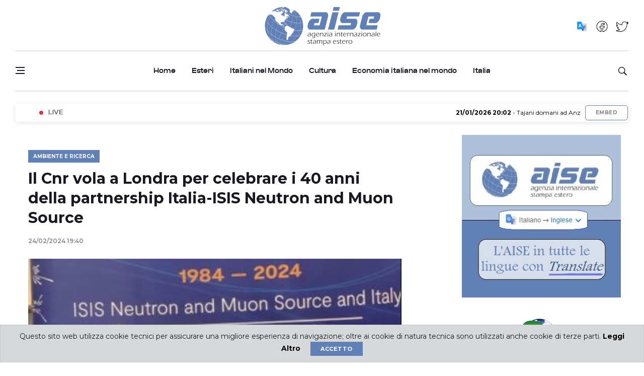

--- FILE ---
content_type: text/html; charset=utf-8
request_url: https://aise.it/ambiente-e-ricerca/il-cnr-vola-a-londra-per-celebrare-i-40-anni-della-partnership-italiaisis-neutron-and-muon-source/200930/139
body_size: 37833
content:


<!DOCTYPE html>

<html>
<head><title>
	Aise.it - Agenzia Internazionale Stampa Estero
</title><meta charset="utf-8" />
    <!--[if IE]><meta http-equiv="X-UA-Compatible" content="IE=edge,chrome=1" /><![endif]-->
    <meta name="viewport" content="width=device-width, initial-scale=1, shrink-to-fit=no" /><meta name="author" content="Editrice Sogedi" /><meta name="keywords" content="Aise, agenzia aise, giornale online, politica, cronaca, economia, esteri, spettacoli, agenzia internazionale stampa estero, italia" /><meta name="description" content="Agenzia Aise, News in tempo reale, Quotidiano online aggiornato 24 ore su 24 su politica, cronaca, economia, esteri, cultura" /><meta name="google-site-verification" content="YZHCg6El6eWcWMF7CYiO1AvR8tQO25Zr8kr6pvEFEt8" />

    <!-- Google Fonts -->
	<link rel="preconnect" href="https://fonts.googleapis.com" /><link rel="preconnect" href="https://fonts.gstatic.com" crossorigin="anonymous" /><link href="https://fonts.googleapis.com/css2?family=Montserrat:ital,wght@0,400;0,500;0,600;0,700;1,400;1,500;1,600;1,700&amp;display=swap" rel="stylesheet" />

	
    <!-- Css -->
    <link rel="stylesheet" href="/css/bootstrap.min.css" /><link rel="stylesheet" href="/css/font-icons.css" /><link rel="stylesheet" href="/css/style.css" /><link rel="stylesheet" href="/css/custom.css" /><link rel="stylesheet" href="/css/colors/blue.css" /><link rel="stylesheet" href="/css/cookie-banner.css" />

    <!-- Favicons -->
    <link rel="shortcut icon" href="/img/favicon.png" /><link rel="apple-touch-icon" href="/img/favicon.png" /><link rel="apple-touch-icon" sizes="72x72" href="/img/favicon.png" /><link rel="apple-touch-icon" sizes="114x114" href="/img/favicon.png" />


    <!-- Lazyload (must be placed in head in order to work) -->
    <script src="/js/lazysizes.min.js"></script>
	    <script>
        (function (i, s, o, g, r, a, m) {
            i['GoogleAnalyticsObject'] = r; i[r] = i[r] || function () {
                (i[r].q = i[r].q || []).push(arguments)
            }, i[r].l = 1 * new Date(); a = s.createElement(o),
            m = s.getElementsByTagName(o)[0]; a.async = 1; a.src = g; m.parentNode.insertBefore(a, m)
        })(window, document, 'script', '//www.google-analytics.com/analytics.js', 'ga');

        ga('create', 'UA-15689093-4', 'auto');
        ga('send', 'pageview');
</script>
<!-- Fine Google Analytics -->

<!-- Meta Pixel Code -->
<script>
    !function (f, b, e, v, n, t, s) {
        if (f.fbq) return; n = f.fbq = function () {
            n.callMethod ?
            n.callMethod.apply(n, arguments) : n.queue.push(arguments)
        };
        if (!f._fbq) f._fbq = n; n.push = n; n.loaded = !0; n.version = '2.0';
        n.queue = []; t = b.createElement(e); t.async = !0;
        t.src = v; s = b.getElementsByTagName(e)[0];
        s.parentNode.insertBefore(t, s)
    }(window, document, 'script',
        'https://connect.facebook.net/en_US/fbevents.js');
    fbq('init', '218045636658996');
    fbq('track', 'PageView');
</script>
<noscript><img height="1" width="1" style="display:none"
src="https://www.facebook.com/tr?id=218045636658996&ev=PageView&noscript=1"
/></noscript>
<!-- End Meta Pixel Code -->

	 
    

<meta property="og:type" content="blog" /><meta property="og:title" content="il cnr vola a londra per celebrare i 40 anni della partnership italia-isis neutron and muon source" /><meta property="og:description" content="ROMA\ aise\ - Si è svolto nei giorni scorsi, presso il Visitor Center del Rutherford Appleton Laboratory, a Harwell, Oxford, Regno Unito, l&#39;incontro volto a celebrare i quarant&#39;anni di partenariato tra Italia e ISIS - Neutron and Muon Source, al qual..." /><meta property="og:site_name" content="Aise.it" /><link rel="image_src" href="https://www.aise.it/public/file/varie24/21cnrlondon.jpg" /><meta property="og:image" content="https://www.aise.it/public/file/varie24/21cnrlondon.jpg" /><meta name="twitter:card" content="summary_large_image" /><meta name="twitter:creator" content="@aise.it" /><meta name="twitter:title" content="il cnr vola a londra per celebrare i 40 anni della partnership italia-isis neutron and muon source" /><meta name="twitter:description" content="ROMA\ aise\ - Si è svolto nei giorni scorsi, presso il Visitor Center del Rutherford Appleton Laboratory, a Harwell, Oxford, Regno Unito, l&#39;incontro volto a celebrare i quarant&#39;anni di partenariato tra Italia e ISIS - Neutron and Muon Source, al qual..." /><meta name="twitter:image" content="https://www.aise.it/public/file/varie24/21cnrlondon.jpg" /></head>
<body>
        <!-- Preloader -->
        <div class="loader-mask">
            <div class="loader">
                <div></div>
            </div>
        </div>

        <!-- Bg Overlay -->
        <div class="content-overlay"></div>

        <!-- Sidenav -->
        <header class="sidenav" id="sidenav">

            <!-- close -->
            <div class="sidenav__close">
                <button class="sidenav__close-button" id="sidenav__close-button" aria-label="close sidenav">
                    <i class="ui-close sidenav__close-icon"></i>
                </button>
            </div>

            <!-- Nav MENU -->
             <div id="ctl00_IdMobileMenu"><nav class='sidenav__menu-container'><ul class='sidenav__menu' role='menubar'><li class=''><a href='/home' class='sidenav__menu-url'>Home</a></li>
<li><a href='/categoria/esteri/3' class='sidenav__menu-url'>Esteri</a><button class='sidenav__menu-toggle' aria-haspopup='true' aria-label='Open dropdown'><i class='ui-arrow-down'></i></button><ul class='sidenav__menu-dropdown'><li>
     <a class='sidenav__menu-url' href='/esteri/129'>Esteri</a>
</li>
<li>
     <a class='sidenav__menu-url' href='/farnesina/125'>Farnesina</a>
</li>
<li>
     <a class='sidenav__menu-url' href='/unione-europea/128'>Unione Europea</a>
</li>
<li>
     <a class='sidenav__menu-url' href='/cooperazione/127'>Cooperazione</a>
</li>
<li>
     <a class='sidenav__menu-url' href='/ministro/124'>Ministro</a>
</li>
<li>
     <a class='sidenav__menu-url' href='/migrazioni-diritti-umani/126'>Migrazioni Diritti Umani</a>
</li>

</ul></li>
<li><a href='/categoria/italiani-nel-mondo/2' class='sidenav__menu-url'>Italiani nel Mondo</a><button class='sidenav__menu-toggle' aria-haspopup='true' aria-label='Open dropdown'><i class='ui-arrow-down'></i></button><ul class='sidenav__menu-dropdown'><li>
     <a class='sidenav__menu-url' href='/rete-diplomatica/117'>Rete Diplomatica</a>
</li>
<li>
     <a class='sidenav__menu-url' href='/comitescgie/119'>Comites/Cgie</a>
</li>
<li>
     <a class='sidenav__menu-url' href='/comunità/123'>Comunità</a>
</li>
<li>
     <a class='sidenav__menu-url' href='/politica/115'>Politica</a>
</li>
<li>
     <a class='sidenav__menu-url' href='/lavori-parlamentari/116'>Lavori parlamentari</a>
</li>
<li>
     <a class='sidenav__menu-url' href='/previdenza/120'>Previdenza</a>
</li>

</ul></li>
<li><a href='/categoria/cultura/16' class='sidenav__menu-url'>Cultura</a><button class='sidenav__menu-toggle' aria-haspopup='true' aria-label='Open dropdown'><i class='ui-arrow-down'></i></button><ul class='sidenav__menu-dropdown'><li>
     <a class='sidenav__menu-url' href='/la-cultura-del-martedì/137'>La cultura del martedì</a>
</li>
<li>
     <a class='sidenav__menu-url' href='/iic/138'>IIC</a>
</li>
<li>
     <a class='sidenav__menu-url' href='/lingua-e-cultura-allestero/139'>Lingua e cultura all'estero</a>
</li>
<li>
     <a class='sidenav__menu-url' href='/cultura/143'>Cultura</a>
</li>

</ul></li>
<li><a href='/categoria/economia-italiana-nel-mondo/6' class='sidenav__menu-url'>Economia italiana nel mondo</a><button class='sidenav__menu-toggle' aria-haspopup='true' aria-label='Open dropdown'><i class='ui-arrow-down'></i></button><ul class='sidenav__menu-dropdown'><li>
     <a class='sidenav__menu-url' href='/commercio-estero/145'>Commercio estero</a>
</li>
<li>
     <a class='sidenav__menu-url' href='/made-in-italy/144'>Made in Italy</a>
</li>
<li>
     <a class='sidenav__menu-url' href='/ccie/146'>CCIE</a>
</li>
<li>
     <a class='sidenav__menu-url' href='/turismo/177'>Turismo</a>
</li>

</ul></li>
<li><a href='/categoria/italia/4' class='sidenav__menu-url'>Italia</a><button class='sidenav__menu-toggle' aria-haspopup='true' aria-label='Open dropdown'><i class='ui-arrow-down'></i></button><ul class='sidenav__menu-dropdown'><li>
     <a class='sidenav__menu-url' href='/il-paese/176'>Il Paese</a>
</li>
<li>
     <a class='sidenav__menu-url' href='/quirinale/130'>Quirinale</a>
</li>
<li>
     <a class='sidenav__menu-url' href='/governo/131'>Governo</a>
</li>
<li>
     <a class='sidenav__menu-url' href='/regioni/178'>Regioni</a>
</li>
<li>
     <a class='sidenav__menu-url' href='/economia/132'>Economia</a>
</li>
<li>
     <a class='sidenav__menu-url' href='/ambiente-e-ricerca/135'>Ambiente e Ricerca</a>
</li>
<li>
     <a class='sidenav__menu-url' href='/vaticano/179'>Vaticano</a>
</li>

</ul></li>
<li class=''><a href='/staff' class='sidenav__menu-url'>Chi Siamo</a><button class='sidenav__menu-toggle' aria-haspopup='true' aria-label='Open dropdown'><i class='ui-arrow-down'></i></button><ul class='sidenav__menu-dropdown'><li>
     <a class='sidenav__menu-url' href='contatti' target=''>Contatti</a>
</li>

</ul></li>
<li class=''><a href='/search' class='sidenav__menu-url'>Archivio</a></li>
</ul><!-- end menu --></nav></div>
            <!-- Nav MENU -->

           <div class="socials sidenav__socials">
                <a href="https://aise-it.translate.goog/home?_x_tr_sl=it&_x_tr_tl=en&_x_tr_hl=it&_x_tr_pto=wapp" target="_blank" class="social"><img src="/img/icon/icon_traslate.png" /></a>
                <a href="https://www.facebook.com/AgenziaGiornalisticaAise" target="_blank" class="social"><img src="/img/icon/facebook.png" /></a>
                <a href="https://twitter.com/AiseStampa" target="_blank" class="social"><img src="/img/icon/twitter.png" /></a>
           </div>
        </header> <!-- end sidenav -->

        <main class="main oh" id="main">

            <!-- Header -->
            <header class="header d-lg-block d-none">
                <div class="container">
                    <div class="flex-parent">

                        <!-- Menu -->
                        <nav class="flex-child header__menu d-none d-lg-block">
                            <ul class="header__menu-list">
                                <li><a href="#"></a></li>
                                <li><a href="#"></a></li>
                                <li><a href="#"></a></li>
                            </ul>
                        </nav>

                        <!-- end menu -->

                        <div class="flex-child text-center">
                            <!-- Logo -->
                            <a href="/home" class="logo">
                                <img class="logo__img" src="/img/logo.png" srcset="/img/logo.png 1x, /img/logo_aise@2x.png 2x" alt="logo" />
                            </a>
                        </div>

                        <!-- Socials -->
                        <div class="flex-child">
                            <div class="socials socials--nobase socials--dark justify-content-end">
								<a href="https://aise-it.translate.goog/home?_x_tr_sl=it&_x_tr_tl=en&_x_tr_hl=it&_x_tr_pto=wapp" target="_blank" class="social"><img src="/img/icon/icon_traslate.png" /></a>
                                <a href="https://www.facebook.com/AgenziaGiornalisticaAise" target="_blank" class="social"><img src="/img/icon/facebook.png" /></a>
                                <a href="https://twitter.com/AiseStampa" target="_blank" class="social"><img src="/img/icon/twitter.png" /></a>
                            </div>
                        </div>

                    </div>
                </div> <!-- end container -->
            </header> 
           <!-- end header -->

            <!-- Navigation -->
            <header class="nav nav--1">
                <div class="nav__holder nav--sticky">
                    <div class="container relative mobile-padding">
                        <div class="flex-parent">

                            <div class="flex-child">
                                <!-- Side Menu Button -->
                                <button class="nav-icon-toggle" id="nav-icon-toggle" aria-label="Open side menu">
                                    <span class="nav-icon-toggle__box">
                                        <span class="nav-icon-toggle__inner"></span>
                                    </span>
                                </button>
                            </div>

                            <!-- Nav-wrap -->
                              <div id="ctl00_IdMenuHeader"><nav Class='flex-child nav__wrap d-none d-lg-block'><ul Class='nav__menu'><li class=''><a href='/home'>Home</a></li>
<li class=''><a href='/categoria/esteri/3'>Esteri</a></li>
<li class=''><a href='/categoria/italiani-nel-mondo/2'>Italiani nel Mondo</a></li>
<li class=''><a href='/categoria/cultura/16'>Cultura</a></li>
<li class=''><a href='/categoria/economia-italiana-nel-mondo/6'>Economia italiana nel mondo</a></li>
<li class=''><a href='/categoria/italia/4'>Italia</a></li>
</ul> <!-- end menu --></nav></div>
                            <!-- end nav-wrap -->

                            <!-- Logo Mobile -->
                            <a href="/home" class="logo logo-mobile d-lg-none">
                                <img class="logo__img" src="/img/logo_aise.png" srcset="/img/logo_aise.png 1x, /img/logo_aise@2x.png 2x" alt="logo" />
                            </a>

                            <!-- Nav Right -->
                            <div class="flex-child">
                                <div class="nav__right">

                                    <!-- Search -->
                                    <div class="nav__right-item nav__search">
                                        <a href="#" class="nav__search-trigger" id="nav__search-trigger">
                                            <i class="ui-search nav__search-trigger-icon"></i>
                                        </a>
                                        <div class="nav__search-box" id="nav__search-box">
                                         <div class="nav__search-form">
                                            <script>
                                                function formSearch() {
                                                    txtsearch = document.getElementById("search");
                                                    window.location = "/search/" + txtsearch.value +"/all/all/all/all/1";													
                                                }
                                            </script>
                                             <input type="text" onblur="if (this.value == '') this.value = this.defaultValue;" onkeydown="if (event.keyCode == 13) formSearch(); " onfocus="if (this.value == this.defaultValue) this.value = '';" value="Cerca negli articoli" id="search" name="search" class="nav__search-input"/>
                                             <button type="submit" class="search-button btn btn-lg btn-color btn-button" onclick="formSearch();";>
                                                    <i class="ui-search nav__search-icon"></i>
                                                </button>
                                            </div>
                                        </div>
                                    </div>

                                </div> <!-- end nav right -->
                            </div>

                        </div> <!-- end flex-parent -->

                    </div>
                </div>
            </header> 

           <!-- end navigation -->

            <!-- NOTIZIARIO FLASH -->
      <div id="ctl00_IdModuloUltimeNotizie"><div Class='container'><div Class='row'><div Class='col-md-12'><div Class='d-flex justify-content-between align-items-center trending-now'><div Class='d-flex flex-row flex-grow-1 flex-fill justify-content-center py-2 text-white px-1 news trending-now__text'><span class='d-flex align-items-center'><span class='live-pulse'></span> LIVE</div><marquee Class='news-scroll newsticker__item' behavior='scroll' direction='left'><a href='/farnesina/tajani-domani-ad-anzio-e-nettuno-per-l82-anniversario-dello-sbarco-alleato/228219/139'> <b> 21/01/2026 20:02</b> - Tajani domani ad Anzio e Nettuno per l’82° anniversario dello sbarco alleato</a> &nbsp; &nbsp; &nbsp; &nbsp; &nbsp; &nbsp; &nbsp; &nbsp;<a href='/rete-diplomatica/repubblica-dominicana-inaugurata-la-nuova-sede-del-vice-consolato-onorario-di-santiago/228214/139'> <b> 21/01/2026 19:51</b> - Repubblica Dominicana: inaugurata la nuova sede del Vice Consolato Onorario di Santiago</a> &nbsp; &nbsp; &nbsp; &nbsp; &nbsp; &nbsp; &nbsp; &nbsp;<a href='/made-in-italy/verso-una-strategia-nazionale-del-turismo-dop-lollobrigida-al-panel-al-iii-forum-di-milano/228205/139'> <b> 21/01/2026 19:37</b> - Verso una strategia nazionale del Turismo DOP: Lollobrigida al panel al III Forum di Milano</a> &nbsp; &nbsp; &nbsp; &nbsp; &nbsp; &nbsp; &nbsp; &nbsp;<a href='/politica/porta-pd-il-rinvio-dellaccordo-uemercosur-votato-dal-parlamento-ue-è-un-favore-a-trump-/228216/139'> <b> 21/01/2026 19:26</b> - Porta (Pd): il rinvio dell’accordo Ue-Mercosur votato dal Parlamento Ue è un favore a Trump </a> &nbsp; &nbsp; &nbsp; &nbsp; &nbsp; &nbsp; &nbsp; &nbsp;<a href='/migrazioni-diritti-umani/in-viaggio-da-te-unicef-inaugura-la-mostra-su-minorenni-e-giovani-con-background-migratorio-che-arrivano-in-italia/228215/139'> <b> 21/01/2026 19:14</b> - In Viaggio da te: Unicef inaugura la mostra su minorenni e giovani con background migratorio che arrivano in Italia</a> &nbsp; &nbsp; &nbsp; &nbsp; &nbsp; &nbsp; &nbsp; &nbsp;</marquee><div class='app-mobile p-2' style='font-family:Montserrat'><button class='btn btn-sm btn-color btn-embed' style='margin-right: -7px !important; height:30px; color:#83858F; background-color:#fff; border:solid 1px #6180B5; font-size:10px;' onclick='OpenEmbed()'>Embed</button></div></div></div></div><div Class='row' id='div_embed' style='display: none;'><div Class='col-md-6' style='float:left;'></div><div Class='col-md-6 pt-2' style='float:right; font-family:Montserrat;'><input type='text' value='<iframe scrolling="no" frameborder="no" width="100%" height="65" src="https://www.aise.it/embed.aspx" frameborder="0" allowfullscreen></iframe>' id='myInput' style='width: 75%; max-height:30px; font-size:12px; border-radius:5px;'><button class='btn btn-sm btn-color btn-embed' onclick='copyText()'>Copia</button></div></div></div></div>
          <!-- NOTIZIARIO FLASH -->

        

<!--<script type="text/javascript" src="//s7.addthis.com/js/300/addthis_widget.js#pubid=ra-5fc688f872314ae4"></script>--> 
<!--<script type="text/javascript" src="//s7.addthis.com/js/300/addthis_widget.js#pubid=ra-5b9a2912f64b91ff"></script>--> 

    <script type='text/javascript' src='https://platform-api.sharethis.com/js/sharethis.js#property=620bbc687f089d001d3ec70f&product=sop' async='async'></script>

    <!-- Go to www.addthis.com/dashboard to customize your tools -->
<!-- <script type="text/javascript" src="//s7.addthis.com/js/300/addthis_widget.js#pubid=ra-6425608e3accd42b"></script>--> 


<script type="text/javascript" src="https://platform.twitter.com/widgets.js"></script>

      <div class="main-container container mt-3" id="main-container">
            <!-- Content -->
            <div class="row">
                <!-- post -->
                <div id="ctl00_ContentPlaceHolder1_IdContentScheda" class="row"><div class='col-lg-8 blog__content' style='float:left;'><div class='content-box'><article class='entry mb-0'><div class='single-post__entry-header entry__header'><a href = '/categoria/italia/4' class='entry__meta-category entry__meta-category--label entry__meta-category--blue'>Ambiente e Ricerca</a><h1 class='single-post__entry-title'>Il Cnr vola a Londra per celebrare i 40 anni della partnership Italia-ISIS Neutron and Muon Source</h1><div class='entry__meta-holder'> <ul class='entry__meta'><li class='entry__meta-date'>24/02/2024 19:40</li></ul> </div> </div> <!-- end entry header --><div class='entry__img-holder' style='margin-bottom: 0px!important;'> <img src = 'https://www.aise.it/public/file/varie24/21cnrlondon.jpg' alt='' class='entry__img'></div><div class='entry__article-wrap'><div class='addthis_sharing_toolbox'></div>
<div class=''><p><strong>ROMA\ aise\ - </strong>Si è svolto nei giorni scorsi, presso il <strong>Visitor Center del Rutherford Appleton Laboratory</strong>, a Harwell, Oxford, Regno Unito, l'incontro volto a celebrare i quarant'anni di partenariato tra <strong>Italia </strong>e <strong>ISIS - Neutron and Muon Source</strong>, al quale ha preso parte anche la Presidente del Consiglio nazionale delle ricerche, <strong>Maria Chiara Carrozza</strong>. <br>La presidente Carrozza ha voluto dare testimonianza della consolidata collaborazione iniziata nel 2015 tra l'Ente italiano di ricerca e l'ISIS. Negli ultimi 40 anni, la partnership tra ISIS Neutron and Muon Source e Italia si è infatti rafforzata promuovendo l’innovazione degli strumenti, l’eccellenza scientifica e la formazione di ricercatori. La collaborazione ha inoltre consentito il raggiungimento di notevoli traguardi in vari campi, come ad esempio nei settori dei biomateriali, materiali per l’energia e patrimonio culturale. <strong>(aise)&nbsp;</strong></p></div> <!-- end entry article --></div> <!-- end entry article wrap --><div class='w-100 max-h-600' ></div> <!-- Prev / Next Post --><nav Class='entry-navigation'><div class='clearfix'></div> </nav></article></div></div><aside class='col-lg-4 sidebar sidebar--right'><div Class='img-spot-center' style='padding:5px;'><div Class='img-spot-center' style='padding:5px;'><a href='https://aise-it.translate.goog/home?_x_tr_sl=it&_x_tr_tl=en&_x_tr_hl=it&_x_tr_pto=wapp' target=_blank> <img src = '/img/14banner2.jpg' > </a> <div> <div Class='img-spot-center' style='padding:5px;'> <div> <div Class='img-spot-center' style='padding:10px;text-align:center;margin-top: 20px;'><a href='https://italplanet.it/' target=_blank> <img src = '/img/Italplanet.jpg' > </a> </div>  </div> </div> <br /><aside Class='widget widget_mc4wp_form_widget'>
<h4 Class='widget-title'>Newsletter</h4>
<p Class='newsletter__text'>
<i Class='ui-email newsletter__icon'></i>
Iscriviti per ricevere notizie aggiornate.
</p>
<div Class='mc4wp-form'>
<div Class='mc4wp-form-fields'>
<div Class='form-group'>
<input id='tNewsLetterEmailRight' type = 'email' value='Inserisci indirizzo Email' name='tNewsLetterEmailRight' onblur="if(this.value=='')this.value=this.defaultValue;" onfocus="if(this.value==this.defaultValue)this.value='';">
</div>
<div Class='form-group'>
<input type = 'submit' Class='btn btn-lg btn-color' value='Invia' class='submit' onclick='javascript:newsletter_add_right();'>
</div>
</div>
<div id='newsletter-response'></div>
</div>
</aside>
<script>
function newsletter_add_right() {
var sEmail = document.getElementById('tNewsLetterEmailRight').value;
if(validateEmailRight(sEmail) == false){
return false;
} 

var sUrl = 'https://www.aise.it/newsletter_add.aspx?target='+window.location.href+'&email='+sEmail; 
window.location.href= sUrl;
}

function validateEmailRight() {
var email = document.getElementById('tNewsLetterEmailRight');
var filtro = /^([a-zA-Z0-9_.-])+@(([a-zA-Z0-9-])+.)+([a-zA-Z0-9]{2,4})+$/;
if (!filtro.test(email.value)) {
alert('Attenzione, indirizzo email non valido');
return false;
}
}
</script>

</aside></div>
                <!-- end post -->
            </div> 

                <hr />
                      
                 <div id="ctl00_ContentPlaceHolder1_IdCategoriList"><div class='entry__tags' style='margin-top:15px;margin-bottom:15px;'><a href ='/la-cultura-del-martedì/137' rel='tag' class='tag-category'>La cultura del martedì</a><a href ='/iic/138' rel='tag' class='tag-category'>IIC</a><a href ='/lingua-e-cultura-allestero/139' rel='tag' class='tag-category'>Lingua e cultura all'estero</a><a href ='/cultura/143' rel='tag' class='tag-category'>Cultura</a>
</div> </div>
               <!-- end tags -->

           <!-- end content -->
        </div>


            <!-- Footer -->
            <footer class="footer footer--grey">
                <div class="container">
                    <div class="footer__widgets">
                        <div class="row">

                            <div class="col-lg-2 col-md-4">
                                <aside class="widget widget-logo">
                                    <h4 class="widget-title">Scarica l'App <img src="/img/icon-news.png" style="height:30px!important;" class="img-scarica-app text-left" /></h4>
                                    <div class="col-md-12 mt-32" style="margin-left: 0;padding: 0;">
                                        <a href="https://apps.apple.com/sn/app/italia-nel-mondo/id1109332417"><img src="/img/app-store.png" class="img-app-mobile" style="height:40px!important;margin-left: 0;" /></a>
                                    </div>
                                    &nbsp;&nbsp;&nbsp;
                                    <div class="col-md-12" style="margin-left: 0;padding: 0;">
                                        <a href="https://play.google.com/store/apps/details?id=sogedi.italianelmondo&hl=it"><img src="/img/google-play.png" class="img-app-mobile" style="height:40px!important;margin-left: 0;" /></a>
                                    </div>
                                </aside>
                            </div>

                            <div class="col-lg-2 col-md-4">
                                <aside class="widget widget_nav_menu">
                                    <h4 class="widget-title">Sezioni</h4>
                                    <div id="ctl00_IdMenuFooter"><ul><li><a href='/home' class='a-color-footer'>Home</a></li>
<li class='a-color-footer'><a href='/categoria/esteri/3' class='a-color-footer'>Esteri</a></li>
<li class='a-color-footer'><a href='/categoria/italiani-nel-mondo/2' class='a-color-footer'>Italiani nel Mondo</a></li>
<li class='a-color-footer'><a href='/categoria/cultura/16' class='a-color-footer'>Cultura</a></li>
<li class='a-color-footer'><a href='/categoria/economia-italiana-nel-mondo/6' class='a-color-footer'>Economia italiana nel mondo</a></li>
<li class='a-color-footer'><a href='/categoria/italia/4' class='a-color-footer'>Italia</a></li>
</ul></div>
                                </aside>
                            </div>

                            <div class="col-lg-2 col-md-4">
                                <aside class="widget widget_nav_menu">
                                  <h4 class="widget-title">Aise</h4>
                                    <ul>
                                        <li><a href="/staff" class="a-color-footer">Chi Siamo</a></li>
                                        <li><a href="/contatti" class="a-color-footer">Pubblicit&agrave;</a></li>
                                        <li><a href="/anno2021/informativa-sulla-privacy/154898/1" class="a-color-footer">Privacy</a></li>
                                        <li><a href="/anno2021/cookie-policy/160073/1" class="a-color-footer">Cookie</a></li>
                                    </ul>
                                </aside>
                            </div>

                            <div class="col-lg-3 col-md-4">
                                <aside class="widget widget_nav_menu">
                                    <h4 class="widget-title">Contatti</h4>
                                    <ul>
                                        <li class="a-color-footer"><b>Email:</b> <a href="mailto:aise@uni.net" class="a-color-footer">aise@uni.net</a></li>
                                        <li class="a-color-footer"><b>Tel.</b> <a href="#" class="a-color-footer">+39 06 6791530</a></li>
                                        <li class="a-color-footer"><b>Sede:</b> Via Barberini 29 - 00187 Roma</li>
                                    </ul>
                                </aside>
                            </div>

                            <div class="col-lg-3 col-md-4">
                              <div id="ctl00_IdFooterNewsletter"></div>

                                <aside class="widget widget_mc4wp_form_widget">
                                    <h4 class="widget-title">Newsletter</h4>
                                    <p class="newsletter__text">
                                        <i class="ui-email newsletter__icon"></i>
                                        Iscriviti per ricevere notizie aggiornate.
                                    </p>
                                    <div class="mc4wp-form">
                                        <div class="mc4wp-form-fields">
                                            <div class="form-group">
                                                <input type="email" id="tNewsLetterEmailFooter" value="Inserisci Email" name="tNewsLetterEmailFooter" onblur="if(this.value=='')this.value=this.defaultValue;" onfocus="if(this.value==this.defaultValue)this.value='';" style="font-size: 12px;">
                                            </div>
                                            <div class="form-group">
                                                <input type="submit" class="btn btn-lg btn-color" value="Iscriviti" onclick="javascript: newsletter_add_footer();">
                                            </div>
                                        </div>
                                    </div>
                                </aside>

                                <script>
                                    function newsletter_add_footer() {
                                        var sEmail = document.getElementById('tNewsLetterEmailFooter').value;

                                        if (validateEmailFooter(sEmail) == false) {
                                            return false;
                                        }

                                        var sUrl = 'https://www.aise.it/newsletter_add.aspx?target=' + window.location.href + '&email=' + sEmail;
                                        window.location.href = sUrl;
                                    }

                                    function validateEmailFooter() {
                                        var email = document.getElementById('tNewsLetterEmailFooter');
                                        var filtro = /^([a-zA-Z0-9_.-])+@(([a-zA-Z0-9-])+.)+([a-zA-Z0-9]{2,4})+$/;
                                        if (!filtro.test(email.value)) {
                                            alert('Attenzione, indirizzo email non valido');
                                            return false;
                                        }
                                    }
                                </script>  
                            </div>

                        </div>

                        <hr style="border-top: 2px solid #dedede!important;" />
                        
                        <div class=" row">
                            <div class="col-lg-2 col-md-12">
                                <p class="bold">
                                    <b>Coryright © 2021</b>
                                </p>
                            </div>
                            <div class="col-lg-8 col-md-12  text-center">
                                <p class="bold">
                                    © 2021 Editrice SOGEDI - Societ&agrave; editoriale Srl - Tribunale di Roma n 15771/75<br />Direttore Responsabile: <b>Giuseppe Della Noce</b>
                                </p>
                            </div>
                            <div class="col-lg-2 col-md-12">
                                <p class="bold">
                                    <b>Seguici su:</b> &nbsp; &nbsp;
                                    <a href="https://www.facebook.com/AgenziaGiornalisticaAise" target="_blank" class="social"><img src="/img/icon/facebook.png" /></a>
                                    <a href="https://twitter.com/AiseStampa" target="_blank" class="social"><img src="/img/icon/twitter.png" /></a>
                                </p>
                            </div>
                        </div>
					<div class="nk-cookie-banner alert alert-dark text-center mb-0" role="alert">
                        Questo sito web utilizza cookie tecnici per assicurare una migliore esperienza di navigazione; oltre ai cookie di natura tecnica sono utilizzati anche cookie di terze parti. 
                        <a href="https://www.aise.it/anno/cookie-policy/160073/1" target="blank"><b>Leggi Altro</b></a>
                        <button type="button" class="btn btn-primary entry__meta-category--blue btn-sm ml-3" onclick="window.nk_hideCookieBanner()">
                        Accetto
                        </button>
                        </div>
                       <div class="nk-cookie-banner alert alert-dark text-center mb-0" role="alert">
                        Questo sito web utilizza cookie tecnici per assicurare una migliore esperienza di navigazione; oltre ai cookie di natura tecnica sono utilizzati anche cookie di terze parti.
                        <a href="/privacy/" target="blank"><b>Leggi Altro</b></a>
                        <button type="button" class="btn btn-primary entry__meta-category--blue btn-sm ml-3" onclick="window.nk_hideCookieBanner()">
                        Accetto
                        </button>
                        </div>	
                    </div>
                </div>
				<!-- end container -->
            </footer>
            <!-- end footer -->

            <div id="back-to-top">
                <a href="#top" aria-label="Go to top"><i class="ui-arrow-up"></i></a>
            </div>

        </main> <!-- end main-wrapper -->

        <!-- jQuery Scripts -->
        <script src="/js/jquery.min.js"></script>
        <script src="/js/bootstrap.min.js"></script>
        <script src="/js/easing.min.js"></script>
        <script src="/js/owl-carousel.min.js"></script>
        <script src="/js/flickity.pkgd.min.js"></script>
        <script src="/js/twitterFetcher_min.js"></script>
        <script src="/js/jquery.newsTicker.min.js"></script>
        <script src="/js/modernizr.min.js"></script>
        <script src="/js/scripts.js"></script> 	
		<script src="/js/cookie-banner.js"></script> 

        <script>!function (a) { var b = "embedly-platform", c = "script"; if (!a.getElementById(b)) { var d = a.createElement(c); d.id = b, d.src = ("https:" === document.location.protocol ? "https" : "http") + "://cdn.embedly.com/widgets/platform.js"; var e = document.getElementsByTagName(c)[0]; e.parentNode.insertBefore(d, e) } }(document);</script>
         <script>
            $("frmSearch").keypress(function (e) {
                //Enter key
                if (e.which == 13) {
                    return false;
                }
            });
    </script>   
    <script>
        function copyText() {
          var copyText = document.getElementById("myInput");
          copyText.select();
          copyText.setSelectionRange(0, 99999)
          document.execCommand("copy");
          alert("Iframe copiato correttamente: " + copyText.value);
        }
    </script>

    <script>
        function OpenEmbed() {
            var x = document.getElementById("div_embed");                         
            if (x.getAttribute("style")) {
                if (x.getAttribute("style").indexOf("display: none") != -1) {
                    x.style.display = "block";
                } else {
                    x.style.display = "none";
                }
            }
      }
    </script>   
    <!-- Inizio Google Analytics -->

<!-- Inizio Codice ShinyStat -->
<script type="text/javascript" language="JavaScript" src="https://codicepro.shinystat.com/cgi-bin/getcod.cgi?USER=agenziaaise&NODW=yes" async="async"></script>
<noscript>
    <a href="https://www.shinystat.com/it" target="_top">
    <img src="https://www.shinystat.com/cgi-bin/shinystat.cgi?USER=agenziaaise&P=1" alt="Statistiche di accesso" border="0"/></a>
</noscript>
<!-- Fine Codice ShinyStat -->  

<!--Inizio Codice gblcdn 
<div style="position:fixed;left:1%;bottom:1%;z-index:99999999;"><div data-pid="ufkfxlihyw" data-t="i" data-mt="b" data-render-delay="0" data-iframe-class="" data-iframe-style="" data-pu-fallback="1" w="300" h="250"></div></div>
<script id="ufkfxlihyw" type="text/javascript"> (function (document, window) { document.addEventListener('DOMContentLoaded', function (event) { let a = document.createElement("script"); a.type = 'text/javascript'; a.async = true; a.src = "https://data.gblcdn.com/data/pastoclockp.js?aid=d38eebc021752f86f159&pubid=4f80a790-5088-11ed-a350-ffc87d468028&pid=ufkfxlihyw&renderD=0&limitT=0&limitH=24&parent=body&t=i&mt=b"; document.body.appendChild(a); document.getElementById('ufkfxlihyw').remove(); }); })(document, window); </script>
<!--Fine Codice gblcdn -->  
  </body>
</html>
